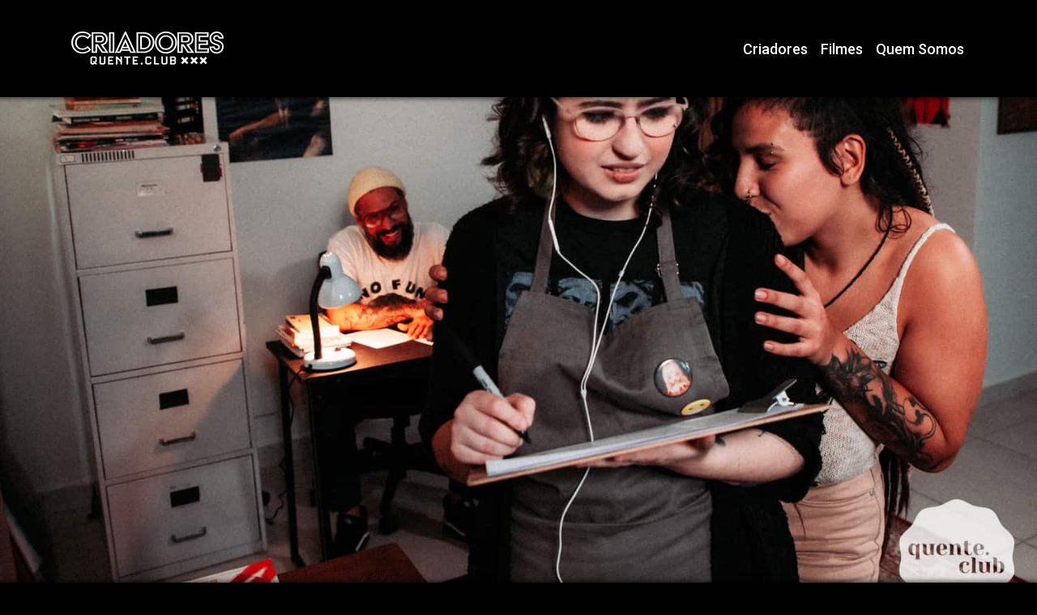

--- FILE ---
content_type: text/html; charset=UTF-8
request_url: https://criadores.quente.club/filmes/descontrole/
body_size: 16291
content:
<!DOCTYPE html><html lang="pt-BR"><head><script data-no-optimize="1">var litespeed_docref=sessionStorage.getItem("litespeed_docref");litespeed_docref&&(Object.defineProperty(document,"referrer",{get:function(){return litespeed_docref}}),sessionStorage.removeItem("litespeed_docref"));</script>  <script type="litespeed/javascript" data-src="https://www.googletagmanager.com/gtag/js?id=G-F1LPRDSTV1"></script> <script type="litespeed/javascript">window.dataLayer=window.dataLayer||[];function gtag(){dataLayer.push(arguments)}
gtag('js',new Date());gtag('config','G-F1LPRDSTV1')</script> <meta charset="UTF-8"><meta name="viewport" content="width=device-width, initial-scale=1, shrink-to-fit=no"><link rel="profile" href="http://gmpg.org/xfn/11"><meta name='robots' content='index, follow, max-image-preview:large, max-snippet:-1, max-video-preview:-1' /><title>Descontrole - Criadores Quente Club</title><meta name="description" content="Em descontrole temos uma inspiração em filmes como Clube da Luta e série Mr. Robot. Veja Nittie, Pucca Devil e Mário nessa produção Xplastic" /><link rel="canonical" href="https://criadores.quente.club/filmes/descontrole/" /><meta property="og:locale" content="pt_BR" /><meta property="og:type" content="article" /><meta property="og:title" content="Descontrole" /><meta property="og:description" content="Em descontrole temos uma inspiração em filmes como Clube da Luta e série Mr. Robot. Veja Nittie, Pucca Devil e Mário nessa produção Xplastic" /><meta property="og:url" content="https://criadores.quente.club/filmes/descontrole/" /><meta property="og:site_name" content="Criadores Quente Club" /><meta property="article:modified_time" content="2023-06-29T22:23:48+00:00" /><meta property="og:image" content="https://criadores.quente.club/wp-content/uploads/2023/06/Descontrole_07.jpg" /><meta property="og:image:width" content="1500" /><meta property="og:image:height" content="1000" /><meta property="og:image:type" content="image/jpeg" /><meta name="twitter:card" content="summary_large_image" /><meta name="twitter:label1" content="Est. tempo de leitura" /><meta name="twitter:data1" content="1 minuto" /> <script type="application/ld+json" class="yoast-schema-graph">{"@context":"https://schema.org","@graph":[{"@type":"WebPage","@id":"https://criadores.quente.club/filmes/descontrole/","url":"https://criadores.quente.club/filmes/descontrole/","name":"Descontrole - Criadores Quente Club","isPartOf":{"@id":"https://criadores.quente.club/#website"},"primaryImageOfPage":{"@id":"https://criadores.quente.club/filmes/descontrole/#primaryimage"},"image":{"@id":"https://criadores.quente.club/filmes/descontrole/#primaryimage"},"thumbnailUrl":"https://criadores.quente.club/wp-content/uploads/2023/06/Descontrole_07.jpg","datePublished":"2023-06-29T22:21:18+00:00","dateModified":"2023-06-29T22:23:48+00:00","description":"Em descontrole temos uma inspiração em filmes como Clube da Luta e série Mr. Robot. Veja Nittie, Pucca Devil e Mário nessa produção Xplastic","breadcrumb":{"@id":"https://criadores.quente.club/filmes/descontrole/#breadcrumb"},"inLanguage":"pt-BR","potentialAction":[{"@type":"ReadAction","target":["https://criadores.quente.club/filmes/descontrole/"]}]},{"@type":"ImageObject","inLanguage":"pt-BR","@id":"https://criadores.quente.club/filmes/descontrole/#primaryimage","url":"https://criadores.quente.club/wp-content/uploads/2023/06/Descontrole_07.jpg","contentUrl":"https://criadores.quente.club/wp-content/uploads/2023/06/Descontrole_07.jpg","width":1500,"height":1000},{"@type":"BreadcrumbList","@id":"https://criadores.quente.club/filmes/descontrole/#breadcrumb","itemListElement":[{"@type":"ListItem","position":1,"name":"Home","item":"https://criadores.quente.club/"},{"@type":"ListItem","position":2,"name":"Filmes","item":"https://criadores.quente.club/filmes/"},{"@type":"ListItem","position":3,"name":"Descontrole"}]},{"@type":"WebSite","@id":"https://criadores.quente.club/#website","url":"https://criadores.quente.club/","name":"Criadores Quente Club","description":"Os melhores criadores de conteúdo adulto da internet em um só lugar.","publisher":{"@id":"https://criadores.quente.club/#organization"},"alternateName":"Criadores","potentialAction":[{"@type":"SearchAction","target":{"@type":"EntryPoint","urlTemplate":"https://criadores.quente.club/?s={search_term_string}"},"query-input":"required name=search_term_string"}],"inLanguage":"pt-BR"},{"@type":"Organization","@id":"https://criadores.quente.club/#organization","name":"Quente Club","url":"https://criadores.quente.club/","logo":{"@type":"ImageObject","inLanguage":"pt-BR","@id":"https://criadores.quente.club/#/schema/logo/image/","url":"https://criadores.quente.club/wp-content/uploads/2023/04/quenteclub.png","contentUrl":"https://criadores.quente.club/wp-content/uploads/2023/04/quenteclub.png","width":90,"height":90,"caption":"Quente Club"},"image":{"@id":"https://criadores.quente.club/#/schema/logo/image/"},"sameAs":["https://quente.club/","https://www.xvideos.com/profiles/sexo_quente_club","https://pt.pornhub.com/channels/quente-club"]}]}</script> <link rel='dns-prefetch' href='//cdn.jsdelivr.net' /><link rel='dns-prefetch' href='//cdnjs.cloudflare.com' /><link rel="alternate" title="oEmbed (JSON)" type="application/json+oembed" href="https://criadores.quente.club/wp-json/oembed/1.0/embed?url=https%3A%2F%2Fcriadores.quente.club%2Ffilmes%2Fdescontrole%2F" /><link rel="alternate" title="oEmbed (XML)" type="text/xml+oembed" href="https://criadores.quente.club/wp-json/oembed/1.0/embed?url=https%3A%2F%2Fcriadores.quente.club%2Ffilmes%2Fdescontrole%2F&#038;format=xml" /><style id='wp-img-auto-sizes-contain-inline-css'>img:is([sizes=auto i],[sizes^="auto," i]){contain-intrinsic-size:3000px 1500px}
/*# sourceURL=wp-img-auto-sizes-contain-inline-css */</style><link data-optimized="2" rel="stylesheet" href="https://criadores.quente.club/wp-content/litespeed/css/657ba474d7284fb8c80a3440f141549e.css?ver=37daf" /><style id='wp-block-paragraph-inline-css'>.is-small-text{font-size:.875em}.is-regular-text{font-size:1em}.is-large-text{font-size:2.25em}.is-larger-text{font-size:3em}.has-drop-cap:not(:focus):first-letter{float:left;font-size:8.4em;font-style:normal;font-weight:100;line-height:.68;margin:.05em .1em 0 0;text-transform:uppercase}body.rtl .has-drop-cap:not(:focus):first-letter{float:none;margin-left:.1em}p.has-drop-cap.has-background{overflow:hidden}:root :where(p.has-background){padding:1.25em 2.375em}:where(p.has-text-color:not(.has-link-color)) a{color:inherit}p.has-text-align-left[style*="writing-mode:vertical-lr"],p.has-text-align-right[style*="writing-mode:vertical-rl"]{rotate:180deg}
/*# sourceURL=https://criadores.quente.club/wp-includes/blocks/paragraph/style.min.css */</style><style id='global-styles-inline-css'>:root{--wp--preset--aspect-ratio--square: 1;--wp--preset--aspect-ratio--4-3: 4/3;--wp--preset--aspect-ratio--3-4: 3/4;--wp--preset--aspect-ratio--3-2: 3/2;--wp--preset--aspect-ratio--2-3: 2/3;--wp--preset--aspect-ratio--16-9: 16/9;--wp--preset--aspect-ratio--9-16: 9/16;--wp--preset--color--black: #000000;--wp--preset--color--cyan-bluish-gray: #abb8c3;--wp--preset--color--white: #fff;--wp--preset--color--pale-pink: #f78da7;--wp--preset--color--vivid-red: #cf2e2e;--wp--preset--color--luminous-vivid-orange: #ff6900;--wp--preset--color--luminous-vivid-amber: #fcb900;--wp--preset--color--light-green-cyan: #7bdcb5;--wp--preset--color--vivid-green-cyan: #00d084;--wp--preset--color--pale-cyan-blue: #8ed1fc;--wp--preset--color--vivid-cyan-blue: #0693e3;--wp--preset--color--vivid-purple: #9b51e0;--wp--preset--color--blue: #0d6efd;--wp--preset--color--indigo: #6610f2;--wp--preset--color--purple: #000;--wp--preset--color--pink: #d63384;--wp--preset--color--red: #dc3545;--wp--preset--color--orange: #fd7e14;--wp--preset--color--yellow: #ffc107;--wp--preset--color--green: #198754;--wp--preset--color--teal: #20c997;--wp--preset--color--cyan: #0dcaf0;--wp--preset--color--gray: #6c757d;--wp--preset--color--gray-dark: #343a40;--wp--preset--gradient--vivid-cyan-blue-to-vivid-purple: linear-gradient(135deg,rgb(6,147,227) 0%,rgb(155,81,224) 100%);--wp--preset--gradient--light-green-cyan-to-vivid-green-cyan: linear-gradient(135deg,rgb(122,220,180) 0%,rgb(0,208,130) 100%);--wp--preset--gradient--luminous-vivid-amber-to-luminous-vivid-orange: linear-gradient(135deg,rgb(252,185,0) 0%,rgb(255,105,0) 100%);--wp--preset--gradient--luminous-vivid-orange-to-vivid-red: linear-gradient(135deg,rgb(255,105,0) 0%,rgb(207,46,46) 100%);--wp--preset--gradient--very-light-gray-to-cyan-bluish-gray: linear-gradient(135deg,rgb(238,238,238) 0%,rgb(169,184,195) 100%);--wp--preset--gradient--cool-to-warm-spectrum: linear-gradient(135deg,rgb(74,234,220) 0%,rgb(151,120,209) 20%,rgb(207,42,186) 40%,rgb(238,44,130) 60%,rgb(251,105,98) 80%,rgb(254,248,76) 100%);--wp--preset--gradient--blush-light-purple: linear-gradient(135deg,rgb(255,206,236) 0%,rgb(152,150,240) 100%);--wp--preset--gradient--blush-bordeaux: linear-gradient(135deg,rgb(254,205,165) 0%,rgb(254,45,45) 50%,rgb(107,0,62) 100%);--wp--preset--gradient--luminous-dusk: linear-gradient(135deg,rgb(255,203,112) 0%,rgb(199,81,192) 50%,rgb(65,88,208) 100%);--wp--preset--gradient--pale-ocean: linear-gradient(135deg,rgb(255,245,203) 0%,rgb(182,227,212) 50%,rgb(51,167,181) 100%);--wp--preset--gradient--electric-grass: linear-gradient(135deg,rgb(202,248,128) 0%,rgb(113,206,126) 100%);--wp--preset--gradient--midnight: linear-gradient(135deg,rgb(2,3,129) 0%,rgb(40,116,252) 100%);--wp--preset--font-size--small: 13px;--wp--preset--font-size--medium: 20px;--wp--preset--font-size--large: 36px;--wp--preset--font-size--x-large: 42px;--wp--preset--spacing--20: 0.44rem;--wp--preset--spacing--30: 0.67rem;--wp--preset--spacing--40: 1rem;--wp--preset--spacing--50: 1.5rem;--wp--preset--spacing--60: 2.25rem;--wp--preset--spacing--70: 3.38rem;--wp--preset--spacing--80: 5.06rem;--wp--preset--shadow--natural: 6px 6px 9px rgba(0, 0, 0, 0.2);--wp--preset--shadow--deep: 12px 12px 50px rgba(0, 0, 0, 0.4);--wp--preset--shadow--sharp: 6px 6px 0px rgba(0, 0, 0, 0.2);--wp--preset--shadow--outlined: 6px 6px 0px -3px rgb(255, 255, 255), 6px 6px rgb(0, 0, 0);--wp--preset--shadow--crisp: 6px 6px 0px rgb(0, 0, 0);}:where(.is-layout-flex){gap: 0.5em;}:where(.is-layout-grid){gap: 0.5em;}body .is-layout-flex{display: flex;}.is-layout-flex{flex-wrap: wrap;align-items: center;}.is-layout-flex > :is(*, div){margin: 0;}body .is-layout-grid{display: grid;}.is-layout-grid > :is(*, div){margin: 0;}:where(.wp-block-columns.is-layout-flex){gap: 2em;}:where(.wp-block-columns.is-layout-grid){gap: 2em;}:where(.wp-block-post-template.is-layout-flex){gap: 1.25em;}:where(.wp-block-post-template.is-layout-grid){gap: 1.25em;}.has-black-color{color: var(--wp--preset--color--black) !important;}.has-cyan-bluish-gray-color{color: var(--wp--preset--color--cyan-bluish-gray) !important;}.has-white-color{color: var(--wp--preset--color--white) !important;}.has-pale-pink-color{color: var(--wp--preset--color--pale-pink) !important;}.has-vivid-red-color{color: var(--wp--preset--color--vivid-red) !important;}.has-luminous-vivid-orange-color{color: var(--wp--preset--color--luminous-vivid-orange) !important;}.has-luminous-vivid-amber-color{color: var(--wp--preset--color--luminous-vivid-amber) !important;}.has-light-green-cyan-color{color: var(--wp--preset--color--light-green-cyan) !important;}.has-vivid-green-cyan-color{color: var(--wp--preset--color--vivid-green-cyan) !important;}.has-pale-cyan-blue-color{color: var(--wp--preset--color--pale-cyan-blue) !important;}.has-vivid-cyan-blue-color{color: var(--wp--preset--color--vivid-cyan-blue) !important;}.has-vivid-purple-color{color: var(--wp--preset--color--vivid-purple) !important;}.has-black-background-color{background-color: var(--wp--preset--color--black) !important;}.has-cyan-bluish-gray-background-color{background-color: var(--wp--preset--color--cyan-bluish-gray) !important;}.has-white-background-color{background-color: var(--wp--preset--color--white) !important;}.has-pale-pink-background-color{background-color: var(--wp--preset--color--pale-pink) !important;}.has-vivid-red-background-color{background-color: var(--wp--preset--color--vivid-red) !important;}.has-luminous-vivid-orange-background-color{background-color: var(--wp--preset--color--luminous-vivid-orange) !important;}.has-luminous-vivid-amber-background-color{background-color: var(--wp--preset--color--luminous-vivid-amber) !important;}.has-light-green-cyan-background-color{background-color: var(--wp--preset--color--light-green-cyan) !important;}.has-vivid-green-cyan-background-color{background-color: var(--wp--preset--color--vivid-green-cyan) !important;}.has-pale-cyan-blue-background-color{background-color: var(--wp--preset--color--pale-cyan-blue) !important;}.has-vivid-cyan-blue-background-color{background-color: var(--wp--preset--color--vivid-cyan-blue) !important;}.has-vivid-purple-background-color{background-color: var(--wp--preset--color--vivid-purple) !important;}.has-black-border-color{border-color: var(--wp--preset--color--black) !important;}.has-cyan-bluish-gray-border-color{border-color: var(--wp--preset--color--cyan-bluish-gray) !important;}.has-white-border-color{border-color: var(--wp--preset--color--white) !important;}.has-pale-pink-border-color{border-color: var(--wp--preset--color--pale-pink) !important;}.has-vivid-red-border-color{border-color: var(--wp--preset--color--vivid-red) !important;}.has-luminous-vivid-orange-border-color{border-color: var(--wp--preset--color--luminous-vivid-orange) !important;}.has-luminous-vivid-amber-border-color{border-color: var(--wp--preset--color--luminous-vivid-amber) !important;}.has-light-green-cyan-border-color{border-color: var(--wp--preset--color--light-green-cyan) !important;}.has-vivid-green-cyan-border-color{border-color: var(--wp--preset--color--vivid-green-cyan) !important;}.has-pale-cyan-blue-border-color{border-color: var(--wp--preset--color--pale-cyan-blue) !important;}.has-vivid-cyan-blue-border-color{border-color: var(--wp--preset--color--vivid-cyan-blue) !important;}.has-vivid-purple-border-color{border-color: var(--wp--preset--color--vivid-purple) !important;}.has-vivid-cyan-blue-to-vivid-purple-gradient-background{background: var(--wp--preset--gradient--vivid-cyan-blue-to-vivid-purple) !important;}.has-light-green-cyan-to-vivid-green-cyan-gradient-background{background: var(--wp--preset--gradient--light-green-cyan-to-vivid-green-cyan) !important;}.has-luminous-vivid-amber-to-luminous-vivid-orange-gradient-background{background: var(--wp--preset--gradient--luminous-vivid-amber-to-luminous-vivid-orange) !important;}.has-luminous-vivid-orange-to-vivid-red-gradient-background{background: var(--wp--preset--gradient--luminous-vivid-orange-to-vivid-red) !important;}.has-very-light-gray-to-cyan-bluish-gray-gradient-background{background: var(--wp--preset--gradient--very-light-gray-to-cyan-bluish-gray) !important;}.has-cool-to-warm-spectrum-gradient-background{background: var(--wp--preset--gradient--cool-to-warm-spectrum) !important;}.has-blush-light-purple-gradient-background{background: var(--wp--preset--gradient--blush-light-purple) !important;}.has-blush-bordeaux-gradient-background{background: var(--wp--preset--gradient--blush-bordeaux) !important;}.has-luminous-dusk-gradient-background{background: var(--wp--preset--gradient--luminous-dusk) !important;}.has-pale-ocean-gradient-background{background: var(--wp--preset--gradient--pale-ocean) !important;}.has-electric-grass-gradient-background{background: var(--wp--preset--gradient--electric-grass) !important;}.has-midnight-gradient-background{background: var(--wp--preset--gradient--midnight) !important;}.has-small-font-size{font-size: var(--wp--preset--font-size--small) !important;}.has-medium-font-size{font-size: var(--wp--preset--font-size--medium) !important;}.has-large-font-size{font-size: var(--wp--preset--font-size--large) !important;}.has-x-large-font-size{font-size: var(--wp--preset--font-size--x-large) !important;}
/*# sourceURL=global-styles-inline-css */</style><style id='classic-theme-styles-inline-css'>/*! This file is auto-generated */
.wp-block-button__link{color:#fff;background-color:#32373c;border-radius:9999px;box-shadow:none;text-decoration:none;padding:calc(.667em + 2px) calc(1.333em + 2px);font-size:1.125em}.wp-block-file__button{background:#32373c;color:#fff;text-decoration:none}
/*# sourceURL=/wp-includes/css/classic-themes.min.css */</style><link rel='stylesheet' id='swiper-styles-css' href='https://cdn.jsdelivr.net/npm/swiper@8/swiper-bundle.min.css?ver=6.9' media='all' /> <script type="litespeed/javascript" data-src="https://criadores.quente.club/wp-includes/js/jquery/jquery.min.js" id="jquery-core-js"></script> <link rel='shortlink' href='https://criadores.quente.club/?p=3348' /><meta name="mobile-web-app-capable" content="yes"><meta name="apple-mobile-web-app-capable" content="yes"><meta name="apple-mobile-web-app-title" content="Criadores Quente Club - Os melhores criadores de conteúdo adulto da internet em um só lugar."><link rel="icon" href="https://criadores.quente.club/wp-content/uploads/2023/03/cropped-cropped-criadores_favicon-32x32.png" sizes="32x32" /><link rel="icon" href="https://criadores.quente.club/wp-content/uploads/2023/03/cropped-cropped-criadores_favicon-192x192.png" sizes="192x192" /><link rel="apple-touch-icon" href="https://criadores.quente.club/wp-content/uploads/2023/03/cropped-cropped-criadores_favicon-180x180.png" /><meta name="msapplication-TileImage" content="https://criadores.quente.club/wp-content/uploads/2023/03/cropped-cropped-criadores_favicon-270x270.png" /><style id="wp-custom-css">.notice.notice-error {
	display:none;
}</style></head><body class="wp-singular filmes-template-default single single-filmes postid-3348 wp-custom-logo wp-embed-responsive wp-theme-criadores understrap-no-sidebar" itemscope itemtype="http://schema.org/WebSite"><div class="site" id="page"><header id="wrapper-navbar"><a class="skip-link visually-hidden-focusable" href="#content">
Saltar para o conteúdo		</a><nav id="main-nav" class="navbar navbar-expand-md navbar-dark bg-primary" aria-labelledby="main-nav-label"><h2 id="main-nav-label" class="screen-reader-text">
Navegação principal</h2><div class="container ">
<a href="https://criadores.quente.club/" class="navbar-brand custom-logo-link" rel="home"><img data-lazyloaded="1" src="[data-uri]" width="200" height="50" data-src="https://criadores.quente.club/wp-content/uploads/2023/03/criadores_logo2.png" class="img-fluid" alt="Criadores Quente Club" decoding="async" /></a>
<button
class="navbar-toggler"
type="button"
data-bs-toggle="offcanvas"
data-bs-target="#navbarNavOffcanvas"
aria-controls="navbarNavOffcanvas"
aria-expanded="false"
aria-label="Abrir menu"
>
<span class="navbar-toggler-icon"></span>
</button><div class="offcanvas offcanvas-end bg-primary" tabindex="-1" id="navbarNavOffcanvas"><div class="offcanvas-header justify-content-end">
<button
class="btn-close btn-close-white text-reset"
type="button"
data-bs-dismiss="offcanvas"
aria-label="Fechar menu"
></button></div><div class="offcanvas-body"><ul id="main-menu" class="navbar-nav justify-content-end flex-grow-1 pe-0"><li itemscope="itemscope" itemtype="https://www.schema.org/SiteNavigationElement" id="menu-item-112" class="menu-item menu-item-type-post_type_archive menu-item-object-criadores menu-item-112 nav-item"><a title="Criadores" href="https://criadores.quente.club/criadores/" class="nav-link">Criadores</a></li><li itemscope="itemscope" itemtype="https://www.schema.org/SiteNavigationElement" id="menu-item-114" class="menu-item menu-item-type-post_type_archive menu-item-object-filmes menu-item-114 nav-item"><a title="Filmes" href="https://criadores.quente.club/filmes/" class="nav-link">Filmes</a></li><li itemscope="itemscope" itemtype="https://www.schema.org/SiteNavigationElement" id="menu-item-117" class="menu-item menu-item-type-post_type menu-item-object-page menu-item-117 nav-item"><a title="Quem Somos" href="https://criadores.quente.club/quem-somos/" class="nav-link">Quem Somos</a></li></ul></div></div></div></nav></header><div class="wrapper" id="single-wrapper"><div class="imagem-topo"><img data-lazyloaded="1" src="[data-uri]" width="1500" height="1000" data-src="https://criadores.quente.club/wp-content/uploads/2023/06/Descontrole_07.jpg" class="attachment-full size-full" alt="" decoding="async" fetchpriority="high" data-srcset="https://criadores.quente.club/wp-content/uploads/2023/06/Descontrole_07.jpg 1500w, https://criadores.quente.club/wp-content/uploads/2023/06/Descontrole_07-300x200.jpg 300w, https://criadores.quente.club/wp-content/uploads/2023/06/Descontrole_07-1024x683.jpg 1024w, https://criadores.quente.club/wp-content/uploads/2023/06/Descontrole_07-768x512.jpg 768w" data-sizes="(max-width: 1500px) 100vw, 1500px" /></div><div id="content" class="title " tabindex="-1"><main class="site-main fluid-container px-0" id="main"><article><div class="container"><div class="row"><div class="col-12"><h1 class="entry-title">Descontrole<span>.<span></h1><div class="first-content"><p>Em descontrole temos uma inspiração direta em filmes como Clube da Luta e a série Mr. Robot. Aqui nossa protagonista Ligya interpretada pela <a href="https://criadores.quente.club/criadores/nittie/" target="_blank">Nittie</a>, possui um trauma em seu passado que a colocou numa posição de descontrole sobre sua consciência.</p><p>Os anos passaram e Ligya se entendia como alguém sob controle, principalmente com ajuda de você telespectador, que está em suas conversas durante o filme. Mas tudo vira de cabeça pra baixo a partir de um dia qualquer onde a sedutora Mia, vivida pela <a href="https://criadores.quente.club/criadores/pucca-devil/" target="_blank">Pucca Devil</a>, aparece na vida da nossa protagonista.</p><p>&#8220;Descontrole&#8221; ainda conta com <a href="https://criadores.quente.club/criadores/mario/" target="_blank">Mário</a> em um papel que agora parece soar obvío demais, mas vou fazer o convite pra que você ignore as dicas e venha assistir nossa produção da Xplastic com esse elenco mais do que especial.</p></div></div></div></div><div class="row  gx-0 my-5"><div class="col-12 cta py-5"><div class="container  px-xl-5"><div class="row"><div class="col-12 col-lg-8 mx-auto text-center"><h3>Quer ir direto ao ponto?</h3></div></div><div class="row"><div class="col-12 botoes justify-content-center flex-row d-flex mt-3">
<a href="https://quente.club/joinnow" class="btn shake" target="_blank">Assista no modo NetFlix</a><a href="https://close.fans/criadoras.quenteclub" class="btn shake" target="_blank">Assista no modo OnlyFans</a></div></div></div></div></div><div class="container"><div class="row"><div class="col-12"><div class="w-100 my-5 imagem-post"><img data-lazyloaded="1" src="[data-uri]" width="1500" height="1000" data-src="https://criadores.quente.club/wp-content/uploads/2023/06/Descontrole_32.jpg" class="&quot;w-100 img-fluid&quot;" alt="" decoding="async" data-srcset="https://criadores.quente.club/wp-content/uploads/2023/06/Descontrole_32.jpg 1500w, https://criadores.quente.club/wp-content/uploads/2023/06/Descontrole_32-300x200.jpg 300w, https://criadores.quente.club/wp-content/uploads/2023/06/Descontrole_32-1024x683.jpg 1024w, https://criadores.quente.club/wp-content/uploads/2023/06/Descontrole_32-768x512.jpg 768w" data-sizes="(max-width: 1500px) 100vw, 1500px" /></div><h3 class="mt-5">Nesse filme você encontra<span>.<span></h3><div class="my-4 w-100 d-flex flex-row justify-content-center  justify-content-center align-items-lg-center flex-wrap "><span class="encontra">Pornô com História</span><span class="encontra">Footjob</span><span class="encontra">Tatuadas</span></div><div class="w-100 my-5 imagem-post"><img data-lazyloaded="1" src="[data-uri]" width="1500" height="1000" data-src="https://criadores.quente.club/wp-content/uploads/2023/06/Descontrole_15.jpg" class="&quot;w-100 img-fluid&quot;" alt="" decoding="async" data-srcset="https://criadores.quente.club/wp-content/uploads/2023/06/Descontrole_15.jpg 1500w, https://criadores.quente.club/wp-content/uploads/2023/06/Descontrole_15-300x200.jpg 300w, https://criadores.quente.club/wp-content/uploads/2023/06/Descontrole_15-1024x683.jpg 1024w, https://criadores.quente.club/wp-content/uploads/2023/06/Descontrole_15-768x512.jpg 768w" data-sizes="(max-width: 1500px) 100vw, 1500px" /></div><p>Para os tarados por pezinhos esse filme também entrega uma cena quente com muita podolatria e um footjob da <a href="https://criadores.quente.club/criadores/pucca-devil/" target="_blank">Pucca Devil</a>. Além de é claro um pornô com história pra mexer com a mente e o tesão ao mesmo tempo..rs</p><p>Ficou curioso com o plot, curtiu a ideia de ver a Pucca ou a <a href="https://criadores.quente.club/criadores/nittie/" target="_blank">Nittie</a> em ação, se apaixonou no <a href="https://criadores.quente.club/criadores/mario/" target="_blank">Mário</a> interpretado e trazendo cenas calorasas? Não importa o motivo, venha assistir nosso filme no Quente Club!</p></div></div></div><div class="row  gx-0 my-5"><div class="col-12 cta py-5"><div class="container  px-xl-5"><div class="row"><div class="col-12 col-lg-8 mx-auto text-center"><h3>Quer ir direto ao ponto?</h3></div></div><div class="row"><div class="col-12 botoes justify-content-center flex-row d-flex mt-3">
<a href="https://quente.club/joinnow" class="btn shake" target="_blank">Assista no modo NetFlix</a><a href="https://close.fans/criadoras.quenteclub" class="btn shake" target="_blank">Assista no modo OnlyFans</a></div></div></div></div></div><div class="container"><div class="row"><div class="col-12"><h3>Galeria<span>.</span></h3></div><div class="col-12 my-4"><div class="gallery-container" id="animated-thumbnails-gallery">
<a class="gallery-item" data-src="https://criadores.quente.club/wp-content/uploads/2023/06/Descontrole_00.jpg">
<img data-lazyloaded="1" src="[data-uri]" width="300" height="200" class="img-responsive" data-src="https://criadores.quente.club/wp-content/uploads/2023/06/Descontrole_00-300x200.jpg" />
</a>
<a class="gallery-item" data-src="https://criadores.quente.club/wp-content/uploads/2023/06/Descontrole_01.jpg">
<img data-lazyloaded="1" src="[data-uri]" width="300" height="200" class="img-responsive" data-src="https://criadores.quente.club/wp-content/uploads/2023/06/Descontrole_01-300x200.jpg" />
</a>
<a class="gallery-item" data-src="https://criadores.quente.club/wp-content/uploads/2023/06/Descontrole_02.jpg">
<img data-lazyloaded="1" src="[data-uri]" width="200" height="300" class="img-responsive" data-src="https://criadores.quente.club/wp-content/uploads/2023/06/Descontrole_02-200x300.jpg" />
</a>
<a class="gallery-item" data-src="https://criadores.quente.club/wp-content/uploads/2023/06/Descontrole_03.jpg">
<img data-lazyloaded="1" src="[data-uri]" width="200" height="300" class="img-responsive" data-src="https://criadores.quente.club/wp-content/uploads/2023/06/Descontrole_03-200x300.jpg" />
</a>
<a class="gallery-item" data-src="https://criadores.quente.club/wp-content/uploads/2023/06/Descontrole_04.jpg">
<img data-lazyloaded="1" src="[data-uri]" width="200" height="300" class="img-responsive" data-src="https://criadores.quente.club/wp-content/uploads/2023/06/Descontrole_04-200x300.jpg" />
</a>
<a class="gallery-item" data-src="https://criadores.quente.club/wp-content/uploads/2023/06/Descontrole_05.jpg">
<img data-lazyloaded="1" src="[data-uri]" width="200" height="300" class="img-responsive" data-src="https://criadores.quente.club/wp-content/uploads/2023/06/Descontrole_05-200x300.jpg" />
</a>
<a class="gallery-item" data-src="https://criadores.quente.club/wp-content/uploads/2023/06/Descontrole_06.jpg">
<img data-lazyloaded="1" src="[data-uri]" width="200" height="300" class="img-responsive" data-src="https://criadores.quente.club/wp-content/uploads/2023/06/Descontrole_06-200x300.jpg" />
</a>
<a class="gallery-item" data-src="https://criadores.quente.club/wp-content/uploads/2023/06/Descontrole_07.jpg">
<img data-lazyloaded="1" src="[data-uri]" width="300" height="200" class="img-responsive" data-src="https://criadores.quente.club/wp-content/uploads/2023/06/Descontrole_07-300x200.jpg" />
</a>
<a class="gallery-item" data-src="https://criadores.quente.club/wp-content/uploads/2023/06/Descontrole_08.jpg">
<img data-lazyloaded="1" src="[data-uri]" width="300" height="200" class="img-responsive" data-src="https://criadores.quente.club/wp-content/uploads/2023/06/Descontrole_08-300x200.jpg" />
</a>
<a class="gallery-item" data-src="https://criadores.quente.club/wp-content/uploads/2023/06/Descontrole_09.jpg">
<img data-lazyloaded="1" src="[data-uri]" width="300" height="200" class="img-responsive" data-src="https://criadores.quente.club/wp-content/uploads/2023/06/Descontrole_09-300x200.jpg" />
</a>
<a class="gallery-item" data-src="https://criadores.quente.club/wp-content/uploads/2023/06/Descontrole_11.jpg">
<img data-lazyloaded="1" src="[data-uri]" width="200" height="300" class="img-responsive" data-src="https://criadores.quente.club/wp-content/uploads/2023/06/Descontrole_11-200x300.jpg" />
</a>
<a class="gallery-item" data-src="https://criadores.quente.club/wp-content/uploads/2023/06/Descontrole_12.jpg">
<img data-lazyloaded="1" src="[data-uri]" width="300" height="200" class="img-responsive" data-src="https://criadores.quente.club/wp-content/uploads/2023/06/Descontrole_12-300x200.jpg" />
</a>
<a class="gallery-item" data-src="https://criadores.quente.club/wp-content/uploads/2023/06/Descontrole_13.jpg">
<img data-lazyloaded="1" src="[data-uri]" width="300" height="200" class="img-responsive" data-src="https://criadores.quente.club/wp-content/uploads/2023/06/Descontrole_13-300x200.jpg" />
</a>
<a class="gallery-item" data-src="https://criadores.quente.club/wp-content/uploads/2023/06/Descontrole_14.jpg">
<img data-lazyloaded="1" src="[data-uri]" width="300" height="200" class="img-responsive" data-src="https://criadores.quente.club/wp-content/uploads/2023/06/Descontrole_14-300x200.jpg" />
</a>
<a class="gallery-item" data-src="https://criadores.quente.club/wp-content/uploads/2023/06/Descontrole_15.jpg">
<img data-lazyloaded="1" src="[data-uri]" width="300" height="200" class="img-responsive" data-src="https://criadores.quente.club/wp-content/uploads/2023/06/Descontrole_15-300x200.jpg" />
</a>
<a class="gallery-item" data-src="https://criadores.quente.club/wp-content/uploads/2023/06/Descontrole_16.jpg">
<img data-lazyloaded="1" src="[data-uri]" width="300" height="200" class="img-responsive" data-src="https://criadores.quente.club/wp-content/uploads/2023/06/Descontrole_16-300x200.jpg" />
</a>
<a class="gallery-item" data-src="https://criadores.quente.club/wp-content/uploads/2023/06/Descontrole_17.jpg">
<img data-lazyloaded="1" src="[data-uri]" width="300" height="200" class="img-responsive" data-src="https://criadores.quente.club/wp-content/uploads/2023/06/Descontrole_17-300x200.jpg" />
</a>
<a class="gallery-item" data-src="https://criadores.quente.club/wp-content/uploads/2023/06/Descontrole_18.jpg">
<img data-lazyloaded="1" src="[data-uri]" width="200" height="300" class="img-responsive" data-src="https://criadores.quente.club/wp-content/uploads/2023/06/Descontrole_18-200x300.jpg" />
</a>
<a class="gallery-item" data-src="https://criadores.quente.club/wp-content/uploads/2023/06/Descontrole_19.jpg">
<img data-lazyloaded="1" src="[data-uri]" width="300" height="200" class="img-responsive" data-src="https://criadores.quente.club/wp-content/uploads/2023/06/Descontrole_19-300x200.jpg" />
</a>
<a class="gallery-item" data-src="https://criadores.quente.club/wp-content/uploads/2023/06/Descontrole_20.jpg">
<img data-lazyloaded="1" src="[data-uri]" width="200" height="300" class="img-responsive" data-src="https://criadores.quente.club/wp-content/uploads/2023/06/Descontrole_20-200x300.jpg" />
</a>
<a class="gallery-item" data-src="https://criadores.quente.club/wp-content/uploads/2023/06/Descontrole_21.jpg">
<img data-lazyloaded="1" src="[data-uri]" width="200" height="300" class="img-responsive" data-src="https://criadores.quente.club/wp-content/uploads/2023/06/Descontrole_21-200x300.jpg" />
</a>
<a class="gallery-item" data-src="https://criadores.quente.club/wp-content/uploads/2023/06/Descontrole_22.jpg">
<img data-lazyloaded="1" src="[data-uri]" width="300" height="200" class="img-responsive" data-src="https://criadores.quente.club/wp-content/uploads/2023/06/Descontrole_22-300x200.jpg" />
</a>
<a class="gallery-item" data-src="https://criadores.quente.club/wp-content/uploads/2023/06/Descontrole_23.jpg">
<img data-lazyloaded="1" src="[data-uri]" width="300" height="200" class="img-responsive" data-src="https://criadores.quente.club/wp-content/uploads/2023/06/Descontrole_23-300x200.jpg" />
</a>
<a class="gallery-item" data-src="https://criadores.quente.club/wp-content/uploads/2023/06/Descontrole_24.jpg">
<img data-lazyloaded="1" src="[data-uri]" width="200" height="300" class="img-responsive" data-src="https://criadores.quente.club/wp-content/uploads/2023/06/Descontrole_24-200x300.jpg" />
</a>
<a class="gallery-item" data-src="https://criadores.quente.club/wp-content/uploads/2023/06/Descontrole_25.jpg">
<img data-lazyloaded="1" src="[data-uri]" width="300" height="200" class="img-responsive" data-src="https://criadores.quente.club/wp-content/uploads/2023/06/Descontrole_25-300x200.jpg" />
</a>
<a class="gallery-item" data-src="https://criadores.quente.club/wp-content/uploads/2023/06/Descontrole_26.jpg">
<img data-lazyloaded="1" src="[data-uri]" width="300" height="200" class="img-responsive" data-src="https://criadores.quente.club/wp-content/uploads/2023/06/Descontrole_26-300x200.jpg" />
</a>
<a class="gallery-item" data-src="https://criadores.quente.club/wp-content/uploads/2023/06/Descontrole_27.jpg">
<img data-lazyloaded="1" src="[data-uri]" width="300" height="200" class="img-responsive" data-src="https://criadores.quente.club/wp-content/uploads/2023/06/Descontrole_27-300x200.jpg" />
</a>
<a class="gallery-item" data-src="https://criadores.quente.club/wp-content/uploads/2023/06/Descontrole_28.jpg">
<img data-lazyloaded="1" src="[data-uri]" width="300" height="200" class="img-responsive" data-src="https://criadores.quente.club/wp-content/uploads/2023/06/Descontrole_28-300x200.jpg" />
</a>
<a class="gallery-item" data-src="https://criadores.quente.club/wp-content/uploads/2023/06/Descontrole_29.jpg">
<img data-lazyloaded="1" src="[data-uri]" width="200" height="300" class="img-responsive" data-src="https://criadores.quente.club/wp-content/uploads/2023/06/Descontrole_29-200x300.jpg" />
</a>
<a class="gallery-item" data-src="https://criadores.quente.club/wp-content/uploads/2023/06/Descontrole_30.jpg">
<img data-lazyloaded="1" src="[data-uri]" width="200" height="300" class="img-responsive" data-src="https://criadores.quente.club/wp-content/uploads/2023/06/Descontrole_30-200x300.jpg" />
</a>
<a class="gallery-item" data-src="https://criadores.quente.club/wp-content/uploads/2023/06/Descontrole_31.jpg">
<img data-lazyloaded="1" src="[data-uri]" width="300" height="200" class="img-responsive" data-src="https://criadores.quente.club/wp-content/uploads/2023/06/Descontrole_31-300x200.jpg" />
</a>
<a class="gallery-item" data-src="https://criadores.quente.club/wp-content/uploads/2023/06/Descontrole_32.jpg">
<img data-lazyloaded="1" src="[data-uri]" width="300" height="200" class="img-responsive" data-src="https://criadores.quente.club/wp-content/uploads/2023/06/Descontrole_32-300x200.jpg" />
</a>
<a class="gallery-item" data-src="https://criadores.quente.club/wp-content/uploads/2023/06/Descontrole_33.jpg">
<img data-lazyloaded="1" src="[data-uri]" width="300" height="200" class="img-responsive" data-src="https://criadores.quente.club/wp-content/uploads/2023/06/Descontrole_33-300x200.jpg" />
</a>
<a class="gallery-item" data-src="https://criadores.quente.club/wp-content/uploads/2023/06/Descontrole_34.jpg">
<img data-lazyloaded="1" src="[data-uri]" width="300" height="200" class="img-responsive" data-src="https://criadores.quente.club/wp-content/uploads/2023/06/Descontrole_34-300x200.jpg" />
</a>
<a class="gallery-item" data-src="https://criadores.quente.club/wp-content/uploads/2023/06/Descontrole_35.jpg">
<img data-lazyloaded="1" src="[data-uri]" width="200" height="300" class="img-responsive" data-src="https://criadores.quente.club/wp-content/uploads/2023/06/Descontrole_35-200x300.jpg" />
</a>
<a class="gallery-item" data-src="https://criadores.quente.club/wp-content/uploads/2023/06/Descontrole_36.jpg">
<img data-lazyloaded="1" src="[data-uri]" width="200" height="300" class="img-responsive" data-src="https://criadores.quente.club/wp-content/uploads/2023/06/Descontrole_36-200x300.jpg" />
</a></div></div></div></div><div class="fluid-container mt-5"><div class="container"><div class="row"><div class="col-12"><h3>Conheça outras produções<span>.</span></h3></div></div></div><div class="row gx-0"><div class="col-12 my-4"><div class="swiper swiper-relacionados"><div class="swiper-wrapper">
<a href="https://criadores.quente.club/filmes/fragmentada/"class="swiper-slide">
<img data-lazyloaded="1" src="[data-uri]" width="1500" height="1000" data-src="https://criadores.quente.club/wp-content/uploads/2023/05/Fragmentada_01.jpg" class="attachment-post-thumbnail size-post-thumbnail wp-post-image" alt="" decoding="async" loading="lazy" data-srcset="https://criadores.quente.club/wp-content/uploads/2023/05/Fragmentada_01.jpg 1500w, https://criadores.quente.club/wp-content/uploads/2023/05/Fragmentada_01-300x200.jpg 300w, https://criadores.quente.club/wp-content/uploads/2023/05/Fragmentada_01-1024x683.jpg 1024w, https://criadores.quente.club/wp-content/uploads/2023/05/Fragmentada_01-768x512.jpg 768w" data-sizes="auto, (max-width: 1500px) 100vw, 1500px" /><div class="title-element"><h4>Fragmentada</h4></div>
</a>
<a href="https://criadores.quente.club/filmes/momentos-prazerosos/"class="swiper-slide">
<img data-lazyloaded="1" src="[data-uri]" width="2560" height="1920" data-src="https://criadores.quente.club/wp-content/uploads/2023/08/MomentosPrazerosos_13-scaled.jpg" class="attachment-post-thumbnail size-post-thumbnail wp-post-image" alt="" decoding="async" loading="lazy" data-srcset="https://criadores.quente.club/wp-content/uploads/2023/08/MomentosPrazerosos_13-scaled.jpg 2560w, https://criadores.quente.club/wp-content/uploads/2023/08/MomentosPrazerosos_13-300x225.jpg 300w, https://criadores.quente.club/wp-content/uploads/2023/08/MomentosPrazerosos_13-1024x768.jpg 1024w, https://criadores.quente.club/wp-content/uploads/2023/08/MomentosPrazerosos_13-768x576.jpg 768w, https://criadores.quente.club/wp-content/uploads/2023/08/MomentosPrazerosos_13-1536x1152.jpg 1536w, https://criadores.quente.club/wp-content/uploads/2023/08/MomentosPrazerosos_13-2048x1536.jpg 2048w" data-sizes="auto, (max-width: 2560px) 100vw, 2560px" /><div class="title-element"><h4>Momentos Prazerosos</h4></div>
</a>
<a href="https://criadores.quente.club/filmes/invocacao/"class="swiper-slide">
<img data-lazyloaded="1" src="[data-uri]" width="1920" height="1080" data-src="https://criadores.quente.club/wp-content/uploads/2023/07/Invocacao_capa.jpg" class="attachment-post-thumbnail size-post-thumbnail wp-post-image" alt="" decoding="async" loading="lazy" data-srcset="https://criadores.quente.club/wp-content/uploads/2023/07/Invocacao_capa.jpg 1920w, https://criadores.quente.club/wp-content/uploads/2023/07/Invocacao_capa-300x169.jpg 300w, https://criadores.quente.club/wp-content/uploads/2023/07/Invocacao_capa-1024x576.jpg 1024w, https://criadores.quente.club/wp-content/uploads/2023/07/Invocacao_capa-768x432.jpg 768w, https://criadores.quente.club/wp-content/uploads/2023/07/Invocacao_capa-1536x864.jpg 1536w" data-sizes="auto, (max-width: 1920px) 100vw, 1920px" /><div class="title-element"><h4>Invocação</h4></div>
</a>
<a href="https://criadores.quente.club/filmes/perpetua/"class="swiper-slide">
<img data-lazyloaded="1" src="[data-uri]" width="1500" height="1000" data-src="https://criadores.quente.club/wp-content/uploads/2023/03/Perpetua_RoyLP-45.jpg" class="attachment-post-thumbnail size-post-thumbnail wp-post-image" alt="" decoding="async" loading="lazy" data-srcset="https://criadores.quente.club/wp-content/uploads/2023/03/Perpetua_RoyLP-45.jpg 1500w, https://criadores.quente.club/wp-content/uploads/2023/03/Perpetua_RoyLP-45-300x200.jpg 300w, https://criadores.quente.club/wp-content/uploads/2023/03/Perpetua_RoyLP-45-1024x683.jpg 1024w, https://criadores.quente.club/wp-content/uploads/2023/03/Perpetua_RoyLP-45-768x512.jpg 768w" data-sizes="auto, (max-width: 1500px) 100vw, 1500px" /><div class="title-element"><h4>Perpétua</h4></div>
</a>
<a href="https://criadores.quente.club/filmes/sarau-erotico/"class="swiper-slide">
<img data-lazyloaded="1" src="[data-uri]" width="2560" height="1707" data-src="https://criadores.quente.club/wp-content/uploads/2023/09/SarauErotico_16-scaled.jpg" class="attachment-post-thumbnail size-post-thumbnail wp-post-image" alt="" decoding="async" loading="lazy" data-srcset="https://criadores.quente.club/wp-content/uploads/2023/09/SarauErotico_16-scaled.jpg 2560w, https://criadores.quente.club/wp-content/uploads/2023/09/SarauErotico_16-300x200.jpg 300w, https://criadores.quente.club/wp-content/uploads/2023/09/SarauErotico_16-1024x683.jpg 1024w, https://criadores.quente.club/wp-content/uploads/2023/09/SarauErotico_16-768x512.jpg 768w, https://criadores.quente.club/wp-content/uploads/2023/09/SarauErotico_16-1536x1024.jpg 1536w, https://criadores.quente.club/wp-content/uploads/2023/09/SarauErotico_16-2048x1365.jpg 2048w" data-sizes="auto, (max-width: 2560px) 100vw, 2560px" /><div class="title-element"><h4>Sarau Erótico</h4></div>
</a>
<a href="https://criadores.quente.club/filmes/entre-amigos/"class="swiper-slide">
<img data-lazyloaded="1" src="[data-uri]" width="1500" height="1125" data-src="https://criadores.quente.club/wp-content/uploads/2023/03/EntreAmigos_14.jpg" class="attachment-post-thumbnail size-post-thumbnail wp-post-image" alt="" decoding="async" loading="lazy" data-srcset="https://criadores.quente.club/wp-content/uploads/2023/03/EntreAmigos_14.jpg 1500w, https://criadores.quente.club/wp-content/uploads/2023/03/EntreAmigos_14-300x225.jpg 300w, https://criadores.quente.club/wp-content/uploads/2023/03/EntreAmigos_14-1024x768.jpg 1024w, https://criadores.quente.club/wp-content/uploads/2023/03/EntreAmigos_14-768x576.jpg 768w" data-sizes="auto, (max-width: 1500px) 100vw, 1500px" /><div class="title-element"><h4>Entre Amigos</h4></div>
</a>
<a href="https://criadores.quente.club/filmes/safadezas-em-familia/"class="swiper-slide">
<img data-lazyloaded="1" src="[data-uri]" width="2560" height="1707" data-src="https://criadores.quente.club/wp-content/uploads/2023/05/SafadezasEmFamilia_05.jpg" class="attachment-post-thumbnail size-post-thumbnail wp-post-image" alt="" decoding="async" loading="lazy" data-srcset="https://criadores.quente.club/wp-content/uploads/2023/05/SafadezasEmFamilia_05.jpg 2560w, https://criadores.quente.club/wp-content/uploads/2023/05/SafadezasEmFamilia_05-300x200.jpg 300w, https://criadores.quente.club/wp-content/uploads/2023/05/SafadezasEmFamilia_05-1024x683.jpg 1024w, https://criadores.quente.club/wp-content/uploads/2023/05/SafadezasEmFamilia_05-768x512.jpg 768w, https://criadores.quente.club/wp-content/uploads/2023/05/SafadezasEmFamilia_05-1536x1024.jpg 1536w, https://criadores.quente.club/wp-content/uploads/2023/05/SafadezasEmFamilia_05-2048x1366.jpg 2048w" data-sizes="auto, (max-width: 2560px) 100vw, 2560px" /><div class="title-element"><h4>Safadezas em Família</h4></div>
</a>
<a href="https://criadores.quente.club/filmes/casa-mata-ou-fode/"class="swiper-slide">
<img data-lazyloaded="1" src="[data-uri]" width="1500" height="1000" data-src="https://criadores.quente.club/wp-content/uploads/2023/03/CasaMataouFode_7.jpg" class="attachment-post-thumbnail size-post-thumbnail wp-post-image" alt="" decoding="async" loading="lazy" data-srcset="https://criadores.quente.club/wp-content/uploads/2023/03/CasaMataouFode_7.jpg 1500w, https://criadores.quente.club/wp-content/uploads/2023/03/CasaMataouFode_7-300x200.jpg 300w, https://criadores.quente.club/wp-content/uploads/2023/03/CasaMataouFode_7-1024x683.jpg 1024w, https://criadores.quente.club/wp-content/uploads/2023/03/CasaMataouFode_7-768x512.jpg 768w" data-sizes="auto, (max-width: 1500px) 100vw, 1500px" /><div class="title-element"><h4>Casa, Mata ou Fode?</h4></div>
</a></div></div></div></div></div></article></main></div></div><div class="wrapper py-5" id="wrapper-footer"><hr class="footer-hr"><div class="container"><div class="row"><div class="col-12"><footer class="site-footer" id="colophon"><div class="links row mb-5"><div class="col-md-3 col-xl-4 mb-4"><div class="row"><div class="col-12"><h4>
Outros Canais</h4></div><div class="col-12">
<a href="https://www.xvideos.com/profiles/sexo_quente_club">Xvideos</a><a href="https://pt.pornhub.com/channels/quente-club">Pornhub</a><a href="https://pt.xhamster.com/users/quenteclub">Xhamster</a><a href="https://faphouse.com/studios/quente-club">Faphouse</a><a href="https://www.manyvids.com/Profile/1005873078/quenteclub/Store/Videos/">Manyvids</a><a href="https://www.buupe.com/u/quenteclub/">Buupe</a></div></div></div><div class="col-md-4 col-xl-4"><div class="row"><div class="col-12"><h4>
Estúdios</h4></div><div class="col-12 dois">
<a href="https://xplastic.com.br/">Xplastic</a><a href="https://www.safada.tv/">Safada.tv</a><a href="https://sacanagens.net/">Sacanagens.net</a><a href="https://transex.tv/">Transex.tv</a><a href="https://transando.tv/">Transando.tv</a><a href="https://rati.com.br/">Rati Educação</a></div></div></div><div class="col-md-5 col-xl-4 mb-4 site-info order-first"><div class="row"><div class="col-12 mb-2"><h4 class="text-start">Siga o Quente Club<span>.</span></h4></div><div class="col-12 d-flex flex-row justify-content-lg-start">
<a href="https://instagram.com/club.quente" class="icon instagram" target="_blank">
<i class="fa fa-instagram"></i>
</a><a href="https://twitter.com/quenteclub_" class="icon twitter" target="_blank">
<i class="fa fa-twitter" aria-hidden="true"></i>
</a>
<a href="https://t.me/joinchat/o-j_od2Bd9hhMjYx" class="icon telegram" target="_blank">
<i class="fa fa-telegram" aria-hidden="true"></i>
</a></div></div></div></div><div class="copyright">
© Copyright 2022 - Todos os direitos reservados LVF.Digital</div></footer></div></div></div></div></div> <script type="speculationrules">{"prefetch":[{"source":"document","where":{"and":[{"href_matches":"/*"},{"not":{"href_matches":["/wp-*.php","/wp-admin/*","/wp-content/uploads/*","/wp-content/*","/wp-content/plugins/*","/wp-content/themes/criadores/*","/*\\?(.+)"]}},{"not":{"selector_matches":"a[rel~=\"nofollow\"]"}},{"not":{"selector_matches":".no-prefetch, .no-prefetch a"}}]},"eagerness":"conservative"}]}</script> <script type="litespeed/javascript" data-src="https://cdn.jsdelivr.net/npm/swiper@8/swiper-bundle.min.js?ver=1.2.2.1681692321" id="swiper-scripts-js"></script> <script type="litespeed/javascript" data-src="https://cdnjs.cloudflare.com/ajax/libs/jquery.isotope/3.0.6/isotope.pkgd.min.js?ver=1.2.2.1681692321" id="isotope-scripts-js"></script> <script id="understrap-scripts-js-extra" type="litespeed/javascript">var understrap_ajax={"ajax_url":"https://criadores.quente.club/wp-admin/admin-ajax.php","ajax_nonce":"8a46256518"}</script> <script data-no-optimize="1">window.lazyLoadOptions=Object.assign({},{threshold:300},window.lazyLoadOptions||{});!function(t,e){"object"==typeof exports&&"undefined"!=typeof module?module.exports=e():"function"==typeof define&&define.amd?define(e):(t="undefined"!=typeof globalThis?globalThis:t||self).LazyLoad=e()}(this,function(){"use strict";function e(){return(e=Object.assign||function(t){for(var e=1;e<arguments.length;e++){var n,a=arguments[e];for(n in a)Object.prototype.hasOwnProperty.call(a,n)&&(t[n]=a[n])}return t}).apply(this,arguments)}function o(t){return e({},at,t)}function l(t,e){return t.getAttribute(gt+e)}function c(t){return l(t,vt)}function s(t,e){return function(t,e,n){e=gt+e;null!==n?t.setAttribute(e,n):t.removeAttribute(e)}(t,vt,e)}function i(t){return s(t,null),0}function r(t){return null===c(t)}function u(t){return c(t)===_t}function d(t,e,n,a){t&&(void 0===a?void 0===n?t(e):t(e,n):t(e,n,a))}function f(t,e){et?t.classList.add(e):t.className+=(t.className?" ":"")+e}function _(t,e){et?t.classList.remove(e):t.className=t.className.replace(new RegExp("(^|\\s+)"+e+"(\\s+|$)")," ").replace(/^\s+/,"").replace(/\s+$/,"")}function g(t){return t.llTempImage}function v(t,e){!e||(e=e._observer)&&e.unobserve(t)}function b(t,e){t&&(t.loadingCount+=e)}function p(t,e){t&&(t.toLoadCount=e)}function n(t){for(var e,n=[],a=0;e=t.children[a];a+=1)"SOURCE"===e.tagName&&n.push(e);return n}function h(t,e){(t=t.parentNode)&&"PICTURE"===t.tagName&&n(t).forEach(e)}function a(t,e){n(t).forEach(e)}function m(t){return!!t[lt]}function E(t){return t[lt]}function I(t){return delete t[lt]}function y(e,t){var n;m(e)||(n={},t.forEach(function(t){n[t]=e.getAttribute(t)}),e[lt]=n)}function L(a,t){var o;m(a)&&(o=E(a),t.forEach(function(t){var e,n;e=a,(t=o[n=t])?e.setAttribute(n,t):e.removeAttribute(n)}))}function k(t,e,n){f(t,e.class_loading),s(t,st),n&&(b(n,1),d(e.callback_loading,t,n))}function A(t,e,n){n&&t.setAttribute(e,n)}function O(t,e){A(t,rt,l(t,e.data_sizes)),A(t,it,l(t,e.data_srcset)),A(t,ot,l(t,e.data_src))}function w(t,e,n){var a=l(t,e.data_bg_multi),o=l(t,e.data_bg_multi_hidpi);(a=nt&&o?o:a)&&(t.style.backgroundImage=a,n=n,f(t=t,(e=e).class_applied),s(t,dt),n&&(e.unobserve_completed&&v(t,e),d(e.callback_applied,t,n)))}function x(t,e){!e||0<e.loadingCount||0<e.toLoadCount||d(t.callback_finish,e)}function M(t,e,n){t.addEventListener(e,n),t.llEvLisnrs[e]=n}function N(t){return!!t.llEvLisnrs}function z(t){if(N(t)){var e,n,a=t.llEvLisnrs;for(e in a){var o=a[e];n=e,o=o,t.removeEventListener(n,o)}delete t.llEvLisnrs}}function C(t,e,n){var a;delete t.llTempImage,b(n,-1),(a=n)&&--a.toLoadCount,_(t,e.class_loading),e.unobserve_completed&&v(t,n)}function R(i,r,c){var l=g(i)||i;N(l)||function(t,e,n){N(t)||(t.llEvLisnrs={});var a="VIDEO"===t.tagName?"loadeddata":"load";M(t,a,e),M(t,"error",n)}(l,function(t){var e,n,a,o;n=r,a=c,o=u(e=i),C(e,n,a),f(e,n.class_loaded),s(e,ut),d(n.callback_loaded,e,a),o||x(n,a),z(l)},function(t){var e,n,a,o;n=r,a=c,o=u(e=i),C(e,n,a),f(e,n.class_error),s(e,ft),d(n.callback_error,e,a),o||x(n,a),z(l)})}function T(t,e,n){var a,o,i,r,c;t.llTempImage=document.createElement("IMG"),R(t,e,n),m(c=t)||(c[lt]={backgroundImage:c.style.backgroundImage}),i=n,r=l(a=t,(o=e).data_bg),c=l(a,o.data_bg_hidpi),(r=nt&&c?c:r)&&(a.style.backgroundImage='url("'.concat(r,'")'),g(a).setAttribute(ot,r),k(a,o,i)),w(t,e,n)}function G(t,e,n){var a;R(t,e,n),a=e,e=n,(t=Et[(n=t).tagName])&&(t(n,a),k(n,a,e))}function D(t,e,n){var a;a=t,(-1<It.indexOf(a.tagName)?G:T)(t,e,n)}function S(t,e,n){var a;t.setAttribute("loading","lazy"),R(t,e,n),a=e,(e=Et[(n=t).tagName])&&e(n,a),s(t,_t)}function V(t){t.removeAttribute(ot),t.removeAttribute(it),t.removeAttribute(rt)}function j(t){h(t,function(t){L(t,mt)}),L(t,mt)}function F(t){var e;(e=yt[t.tagName])?e(t):m(e=t)&&(t=E(e),e.style.backgroundImage=t.backgroundImage)}function P(t,e){var n;F(t),n=e,r(e=t)||u(e)||(_(e,n.class_entered),_(e,n.class_exited),_(e,n.class_applied),_(e,n.class_loading),_(e,n.class_loaded),_(e,n.class_error)),i(t),I(t)}function U(t,e,n,a){var o;n.cancel_on_exit&&(c(t)!==st||"IMG"===t.tagName&&(z(t),h(o=t,function(t){V(t)}),V(o),j(t),_(t,n.class_loading),b(a,-1),i(t),d(n.callback_cancel,t,e,a)))}function $(t,e,n,a){var o,i,r=(i=t,0<=bt.indexOf(c(i)));s(t,"entered"),f(t,n.class_entered),_(t,n.class_exited),o=t,i=a,n.unobserve_entered&&v(o,i),d(n.callback_enter,t,e,a),r||D(t,n,a)}function q(t){return t.use_native&&"loading"in HTMLImageElement.prototype}function H(t,o,i){t.forEach(function(t){return(a=t).isIntersecting||0<a.intersectionRatio?$(t.target,t,o,i):(e=t.target,n=t,a=o,t=i,void(r(e)||(f(e,a.class_exited),U(e,n,a,t),d(a.callback_exit,e,n,t))));var e,n,a})}function B(e,n){var t;tt&&!q(e)&&(n._observer=new IntersectionObserver(function(t){H(t,e,n)},{root:(t=e).container===document?null:t.container,rootMargin:t.thresholds||t.threshold+"px"}))}function J(t){return Array.prototype.slice.call(t)}function K(t){return t.container.querySelectorAll(t.elements_selector)}function Q(t){return c(t)===ft}function W(t,e){return e=t||K(e),J(e).filter(r)}function X(e,t){var n;(n=K(e),J(n).filter(Q)).forEach(function(t){_(t,e.class_error),i(t)}),t.update()}function t(t,e){var n,a,t=o(t);this._settings=t,this.loadingCount=0,B(t,this),n=t,a=this,Y&&window.addEventListener("online",function(){X(n,a)}),this.update(e)}var Y="undefined"!=typeof window,Z=Y&&!("onscroll"in window)||"undefined"!=typeof navigator&&/(gle|ing|ro)bot|crawl|spider/i.test(navigator.userAgent),tt=Y&&"IntersectionObserver"in window,et=Y&&"classList"in document.createElement("p"),nt=Y&&1<window.devicePixelRatio,at={elements_selector:".lazy",container:Z||Y?document:null,threshold:300,thresholds:null,data_src:"src",data_srcset:"srcset",data_sizes:"sizes",data_bg:"bg",data_bg_hidpi:"bg-hidpi",data_bg_multi:"bg-multi",data_bg_multi_hidpi:"bg-multi-hidpi",data_poster:"poster",class_applied:"applied",class_loading:"litespeed-loading",class_loaded:"litespeed-loaded",class_error:"error",class_entered:"entered",class_exited:"exited",unobserve_completed:!0,unobserve_entered:!1,cancel_on_exit:!0,callback_enter:null,callback_exit:null,callback_applied:null,callback_loading:null,callback_loaded:null,callback_error:null,callback_finish:null,callback_cancel:null,use_native:!1},ot="src",it="srcset",rt="sizes",ct="poster",lt="llOriginalAttrs",st="loading",ut="loaded",dt="applied",ft="error",_t="native",gt="data-",vt="ll-status",bt=[st,ut,dt,ft],pt=[ot],ht=[ot,ct],mt=[ot,it,rt],Et={IMG:function(t,e){h(t,function(t){y(t,mt),O(t,e)}),y(t,mt),O(t,e)},IFRAME:function(t,e){y(t,pt),A(t,ot,l(t,e.data_src))},VIDEO:function(t,e){a(t,function(t){y(t,pt),A(t,ot,l(t,e.data_src))}),y(t,ht),A(t,ct,l(t,e.data_poster)),A(t,ot,l(t,e.data_src)),t.load()}},It=["IMG","IFRAME","VIDEO"],yt={IMG:j,IFRAME:function(t){L(t,pt)},VIDEO:function(t){a(t,function(t){L(t,pt)}),L(t,ht),t.load()}},Lt=["IMG","IFRAME","VIDEO"];return t.prototype={update:function(t){var e,n,a,o=this._settings,i=W(t,o);{if(p(this,i.length),!Z&&tt)return q(o)?(e=o,n=this,i.forEach(function(t){-1!==Lt.indexOf(t.tagName)&&S(t,e,n)}),void p(n,0)):(t=this._observer,o=i,t.disconnect(),a=t,void o.forEach(function(t){a.observe(t)}));this.loadAll(i)}},destroy:function(){this._observer&&this._observer.disconnect(),K(this._settings).forEach(function(t){I(t)}),delete this._observer,delete this._settings,delete this.loadingCount,delete this.toLoadCount},loadAll:function(t){var e=this,n=this._settings;W(t,n).forEach(function(t){v(t,e),D(t,n,e)})},restoreAll:function(){var e=this._settings;K(e).forEach(function(t){P(t,e)})}},t.load=function(t,e){e=o(e);D(t,e)},t.resetStatus=function(t){i(t)},t}),function(t,e){"use strict";function n(){e.body.classList.add("litespeed_lazyloaded")}function a(){console.log("[LiteSpeed] Start Lazy Load"),o=new LazyLoad(Object.assign({},t.lazyLoadOptions||{},{elements_selector:"[data-lazyloaded]",callback_finish:n})),i=function(){o.update()},t.MutationObserver&&new MutationObserver(i).observe(e.documentElement,{childList:!0,subtree:!0,attributes:!0})}var o,i;t.addEventListener?t.addEventListener("load",a,!1):t.attachEvent("onload",a)}(window,document);</script><script data-no-optimize="1">window.litespeed_ui_events=window.litespeed_ui_events||["mouseover","click","keydown","wheel","touchmove","touchstart"];var urlCreator=window.URL||window.webkitURL;function litespeed_load_delayed_js_force(){console.log("[LiteSpeed] Start Load JS Delayed"),litespeed_ui_events.forEach(e=>{window.removeEventListener(e,litespeed_load_delayed_js_force,{passive:!0})}),document.querySelectorAll("iframe[data-litespeed-src]").forEach(e=>{e.setAttribute("src",e.getAttribute("data-litespeed-src"))}),"loading"==document.readyState?window.addEventListener("DOMContentLoaded",litespeed_load_delayed_js):litespeed_load_delayed_js()}litespeed_ui_events.forEach(e=>{window.addEventListener(e,litespeed_load_delayed_js_force,{passive:!0})});async function litespeed_load_delayed_js(){let t=[];for(var d in document.querySelectorAll('script[type="litespeed/javascript"]').forEach(e=>{t.push(e)}),t)await new Promise(e=>litespeed_load_one(t[d],e));document.dispatchEvent(new Event("DOMContentLiteSpeedLoaded")),window.dispatchEvent(new Event("DOMContentLiteSpeedLoaded"))}function litespeed_load_one(t,e){console.log("[LiteSpeed] Load ",t);var d=document.createElement("script");d.addEventListener("load",e),d.addEventListener("error",e),t.getAttributeNames().forEach(e=>{"type"!=e&&d.setAttribute("data-src"==e?"src":e,t.getAttribute(e))});let a=!(d.type="text/javascript");!d.src&&t.textContent&&(d.src=litespeed_inline2src(t.textContent),a=!0),t.after(d),t.remove(),a&&e()}function litespeed_inline2src(t){try{var d=urlCreator.createObjectURL(new Blob([t.replace(/^(?:<!--)?(.*?)(?:-->)?$/gm,"$1")],{type:"text/javascript"}))}catch(e){d="data:text/javascript;base64,"+btoa(t.replace(/^(?:<!--)?(.*?)(?:-->)?$/gm,"$1"))}return d}</script><script data-no-optimize="1">var litespeed_vary=document.cookie.replace(/(?:(?:^|.*;\s*)_lscache_vary\s*\=\s*([^;]*).*$)|^.*$/,"");litespeed_vary||fetch("/wp-content/plugins/litespeed-cache/guest.vary.php",{method:"POST",cache:"no-cache",redirect:"follow"}).then(e=>e.json()).then(e=>{console.log(e),e.hasOwnProperty("reload")&&"yes"==e.reload&&(sessionStorage.setItem("litespeed_docref",document.referrer),window.location.reload(!0))});</script><script data-optimized="1" type="litespeed/javascript" data-src="https://criadores.quente.club/wp-content/litespeed/js/c638b28b839722855fc027ec9e8e5746.js?ver=37daf"></script></body></html>
<!-- Page optimized by LiteSpeed Cache @2026-01-21 09:26:55 -->

<!-- Page cached by LiteSpeed Cache 7.6.2 on 2026-01-21 09:26:54 -->
<!-- Guest Mode -->
<!-- QUIC.cloud UCSS in queue -->